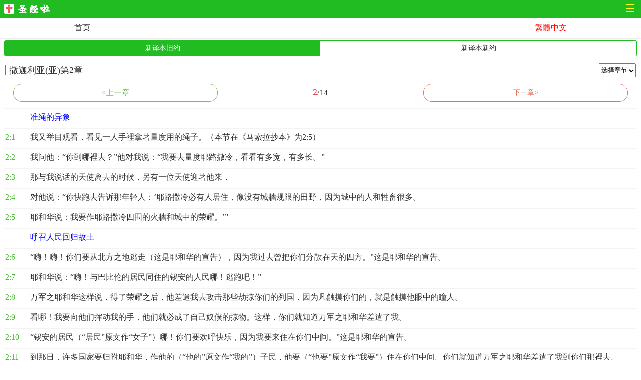

--- FILE ---
content_type: text/html
request_url: https://m.shengjing.la/ncv/038_2.html
body_size: 2527
content:
<!doctype html>
<html>
<head>
<meta charset="utf-8">
<meta name="apple-touch-fullscreen" content="YES" />
<meta name="viewport" content="width=device-width, initial-scale=1.0, minimum-scale=1.0, maximum-scale=1.0, user-scalable=no"/>
<meta name="apple-mobile-web-app-capable" content="yes"/>
<meta name="format-detection" content="telephone=no"/>
<title>旧约·撒迦利亚第2章-新译本-简体新译本-繁体新译本-m.shengjing.la-shengjing.la-www.shengjing.la-圣经啦网</title>
<meta name="keywords" content="撒迦利亚书,Zechariah,旧约,新译本,简体新译本,繁体新译本,圣经在线阅读,基督教圣经在线阅读,天主教圣经在线阅读,基督新教圣经在线阅读,m.shengjing.la,shengjing.la,www.shengjing.la,圣经啦网"/>
<meta name="description" content="撒迦利亚书,Zechariah,旧约,新译本,简体新译本,繁体新译本,圣经在线阅读,基督教圣经在线阅读,天主教圣经在线阅读,基督新教圣经在线阅读,m.shengjing.la,shengjing.la,www.shengjing.la,圣经啦网"/>
<link rel="canonical" href="" >
<link type="text/css" rel="stylesheet" href="/img/base.css" />
<script type="text/javascript" src="/img/jcha.js"></script>
<script type="text/javascript">if (window!=top){top.location.href =window.location.href;}</script>  
<script type="text/javascript" src="/img/base.js"></script>
<script>
var _hmt = _hmt || [];
(function() {
  var hm = document.createElement("script");
  hm.src = "https://hm.baidu.com/hm.js?8186fe394def2f90178d84be52a44022";
  var s = document.getElementsByTagName("script")[0]; 
  s.parentNode.insertBefore(hm, s);
})();
</script>

</head>
<body>
<header id="header" class="clearfix"><a class="back backfuyin" href="javascript:history.back(-1);">圣经啦网</a><div class="btn_nav_slide" id="btnNavSlide"><i class="draw"></i></div>
<div id="commonNav" class="common_nav">
  <div class="lanCateAll">
    <dl>
      <dt>中文圣经</dt>
      <dd> <span><a href="/">首页</a></span> 
      	   <span><a href="/sbf/index.html" title="思高本">思高本（73卷）</a></span> 
           <span><a href="/unv/index.html" title="和合本(神)">和合本(神)</a></span>
           <span><a href="/unv2/index.html" title="和合本(上帝)">和合本(上帝)</a></span> 
           <span><a href="/ncv/index.html"  title="新译本">新译本</a></span> 
           <span><a href="/rcuv/index.html" title="和合本2010(神)">和合本2010(神)</a></span>
		   <span><a href="/rcuv2/index.html" title="和合本2010(上帝)">和合本2010(上帝)</a></span>
           <span><a href="/cunp/index.html"  title="新标点和合本(神)">新标点和合本(神)</a></span>
           <span><a href="/cunp2/index.html"  title="新标点和合本(上帝)">新标点和合本(上帝)</a></span>
		   <span><a href="/lcc/index.html" title="吕振中译本">吕振中译本</a></span>
           <span><a href="/tcv2019/index.html" title="现代中文译本2019">现代中文译本2019</a></span>	   
      </dd>
    </dl>
    
    <dl>
      <dt>外文圣经</dt>
      <dd> 暂无</dd>
    </dl>
        
  </div>
</div>
</header>
<nav id="nav">
  <ul class="clearfix">
	    <li><a href="/">首页</a></li>
	    <li></li>
		  <li></li>
		  <li><script type="text/javascript" src="/img/ft.js"></script></li>
  </ul>
</nav>



<div class="container">

<div class="tabNav">
      <ul>
        <li class="tabNav_01 current"><a href="/ncv/index.html">新译本旧约</a></li>
        <li class="tabNav_02"><a href="/ncv/index1.html">新译本新约</a></li>
      </ul>
</div>

<div class="mBox jingInfo">
<div class="hd clearfix"><span class="hd_r"><a class="more" href="javascript:;"><select name="dgLink2" id="dgLink2" style="padding:3px 0 8px;" onchange="MM_jumpMenu('parent',this,0)">
 <option value="#">选择章节</option>
 <option value="038_1.html">第1章</option> <option value="038_2.html">第2章</option><option value="038_3.html">第3章</option><option value="038_4.html">第4章</option><option value="038_5.html">第5章</option><option value="038_6.html">第6章</option><option value="038_7.html">第7章</option><option value="038_8.html">第8章</option><option value="038_9.html">第9章</option><option value="038_10.html">第10章</option><option value="038_11.html">第11章</option><option value="038_12.html">第12章</option><option value="038_13.html">第13章</option><option value="038_14.html">第14章</option>
</select></a>

</span><h2>撒迦利亚(亚)第2章</h2></div>
<div class="bd">

<div class="playJing"></div>

<div class="pages" style="padding:3px 0 8px;"><a href="038_1.html" class="pageL"><span>&lt;上一章</span></a><span class="pageM"><em>2</em>/14</span><a href="038_3.html" class="pageR"><span>下一章&gt;</span></a></div>

<ul class="jingRead">


<li><span></span><p1>准绳的异象</p1></li>
<li><span>2:1</span><p>我又举目观看，看见一人手裡拿著量度用的绳子。（本节在《马索拉抄本》为2:5）</p></li>
<li><span>2:2</span><p>我问他：“你到哪裡去？”他对我说：“我要去量度耶路撒冷，看看有多宽，有多长。”</p></li>
<li><span>2:3</span><p>那与我说话的天使离去的时候，另有一位天使迎著他来，</p></li>
<li><span>2:4</span><p>对他说：“你快跑去告诉那年轻人：‘耶路撒冷必有人居住，像没有城牆规限的田野，因为城中的人和牲畜很多。</p></li>
<li><span>2:5</span><p>耶和华说：我要作耶路撒冷四围的火牆和城中的荣耀。’”</p></li>
<li><span></span><p1>呼召人民回归故土</p1></li>
<li><span>2:6</span><p>“嗨！嗨！你们要从北方之地逃走（这是耶和华的宣告），因为我过去曾把你们分散在天的四方。”这是耶和华的宣告。</p></li>
<li><span>2:7</span><p>耶和华说：“嗨！与巴比伦的居民同住的锡安的人民哪！逃跑吧！”</p></li>
<li><span>2:8</span><p>万军之耶和华这样说，得了荣耀之后，他差遣我去攻击那些劫掠你们的列国，因为凡触摸你们的，就是触摸他眼中的瞳人。</p></li>
<li><span>2:9</span><p>看哪！我要向他们挥动我的手，他们就必成了自己奴僕的掠物。这样，你们就知道万军之耶和华差遣了我。</p></li>
<li><span>2:10</span><p>“锡安的居民（“居民”原文作“女子”）哪！你们要欢呼快乐，因为我要来住在你们中间。”这是耶和华的宣告。</p></li>
<li><span>2:11</span><p>到那日，许多国家要归附耶和华，作他的（“他的”原文作“我的”）子民，他要（“他要”原文作“我要”）住在你们中间。你们就知道万军之耶和华差遣了我到你们那裡去。</p></li>
<li><span>2:12</span><p>耶和华必再得著犹大作他在圣地的业分，他必再拣选耶路撒冷。</p></li>
<li><span>2:13</span><p>全人类都当在耶和华面前肃静，因为他从自己圣洁的居所被激动起来了。</p></li>


</ul>

<div class="playJing"></div>


<div class="pages" style="padding:3px 0 8px;"><a href="038_1.html" class="pageL"><span>&lt;上一章</span></a><span class="pageM"><em>2</em>/14</span><a href="038_3.html" class="pageR"><span>下一章&gt;</span></a></div>

</div>
</div>
    

</div>

    
    
<div style="background:#fff;"></div>

<fotter id="fotter">
<ul class="fotterLink clearfix">
<li></li>
<li></li>
<li></li>
<li></li>
</ul>
<p>Copyright @2021 - 2022 m.shengjing.la<br>圣经啦网版权所有</p>
</fotter>
<script type="text/javascript" src=""></script>
<script type="text/javascript" src=""></script>

</body>
</html>

--- FILE ---
content_type: text/css
request_url: https://m.shengjing.la/img/base.css
body_size: 9050
content:
html,body,div,span,h1,h2,h3,h4,h5,h6,p,a,em,img,sub,sup,dl,dt,dd,ol,ul,li,form,input,button,label,textarea,table,tbody,tfoot,thead,tr,th,td,nav,fotter,header{margin:0;padding:0;border:0;}
html{overflow:scroll;overflow-x:hidden;}
body{color:#333;font:normal 400 14px/1.5 "hiragino sans gb",sans-serif,arial;vertical-align:baseline;font-family: 微软雅黑;}
a{text-decoration:none;color:#333;outline: none;}
h1,h2,h3,h4,h5,h6,strong{font-weight:800;font-size:100%;font-size:14px;}
label,input,select,textarea{vertical-align:middle; font-family:Microsoft YaHei,Arial;}
button{border:none;cursor:pointer;background-color:transparent;}
img{background:none;border:none;}
em{font-style:normal;}
ol,ul,li{list-style:none;}
*{outline:none}
.clearfix:after{ content:""; display:block;visibility:hidden; height:0; clear:both;}
.clearfix {zoom:1;}
/*alertMo*/
.alertMo{position:fixed; top:40%; left:50%; margin-left:-25%;background-color:rgba(0,0,0,0.7); color:#fff; font-size:14px;width:50%; line-height:22px; display:block; padding:5px 10px; border-radius:3px; text-align:center; z-index:999999;}
.alertMo{animation:alertShow 2s;-webkit-animation:alertShow 2s;-moz-animation:alertShow 2s;animation-fill-mode:both;-webkit-animation-fill-mode:both;-moz-animation-fill-mode:both;}
@keyframes alertShow{70%  {top:40%;opacity:1;}100%  {top:40%;opacity:0;visibility:hidden;}}
@-webkit-keyframes alertShow{70%  {top:40%;opacity:1;}100%  {top:40%;opacity:0;visibility:hidden;}}
@-moz-keyframes alertShow{70%  {top:40%;opacity:1;}100%  {top:40%;opacity:0;visibility:hidden;}}
#backTop{ width:30px; height:30px; position:fixed; right:30px; bottom:110px;display:none;border-radius:3px;background:rgba(0,0,0,0.2) url(/img/top.png) center center no-repeat;background-size:16px 16px; border-radius:15px;}
.page{ width:100%;}
#header{background:#20bc22; color:#fff;height:36px;position:relative;}
#header .logo{position:absolute;left:8px;top:8px; width:103px;height:20px;display:block;text-indent:9999em;background:url(/img/logo.png) left center no-repeat;background-size:auto 100%;overflow:hidden;font-size:18px; color:#fff; font-weight:300;}
/*#header .back{position:absolute;left:0;top:0;height:46px; line-height:46px;display:block; overflow:hidden;width:40%;background:url(/img/topBack.png) 13px center no-repeat;background-size:26px 26px;font-size:18px; color:#fff; font-weight:300; padding:0 0 0 46px; vertical-align:middle;}*/
#header .back{position:absolute;left:8px;top:8px; width:103px;height:20px;display:block;text-indent:9999em;background:url(/img/logoBack.png) left center no-repeat;background-size:auto 100%;overflow:hidden;font-size:18px; color:#fff; font-weight:300;}
#header .backdj{background:url(/img/logo_dj.png) left center no-repeat;background-size:auto 100%;}
#header .backerge{background:url(/img/logo_erge.png) left center no-repeat;background-size:auto 100%;}
#header .backfuyin{background:url(/img//logo_fuyin.png) left center no-repeat;background-size:auto 100%;}
#header .backlingsheng{background:url(/img/logo_lingsheng.png) left center no-repeat;background-size:auto 100%;}
#header .searchBtn{position:absolute;right:47px;top:7px; width:20px;height:20px;line-height:20px;display:block;text-indent:999em;background:url(/img/searchBtn1.png) left center no-repeat;background-size:100% 100%;overflow:hidden;}
#header .downApp{position:absolute;right:85px;top:10px; width:74px;height:22px; line-height:22px;border-radius:12px; border:1px solid #fffc1f; color:#fffc1f; font-size:14px; text-align:center;display:block;overflow:hidden;}
.btn_nav_slide {position:absolute;right:13px;top:9px;width:16px;height:20px;}
.draw,.draw:before,.draw:after{width:16px;height:2px;background:#fffc1f;position:absolute;left:0;-webkit-transition:all .5s;-webkit-transform-style: preserve-3d;-webkit-backface-visibility: hidden;}
.draw{top:7px;right:0;}
.draw:before{content:"";top:-7px;}
.draw:after{content:"";top:7px;}
.G_close .draw{background:transparent;}
.G_close .draw:before{top:0;-webkit-transform:rotate(45deg);background:#ff4040;}
.G_close .draw:after{top:0;-webkit-transform:rotate(-45deg);background:#ff4040;}
.common_nav{width:0;height:0;position:fixed;right:0;top:52px;z-index:9999;opacity:0;-webkit-transition:all .3s;-webkit-transform-style: preserve-3d;-webkit-backface-visibility: hidden;}
.G_open{width:100%;height:100%;top:46px;opacity:1;background:#fff;-webkit-transform:scale3d(1,1,1);}
.lanCateAll{}
.lanCateAll dt{ text-align:center; color:#999; font-size:12px; padding:8px 0 0;}
.lanCateAll dd{ overflow:hidden; padding:0 5px;}
.lanCateAll dd span{ float:left; width:33.3333%; overflow:hidden; margin:8px 0 0;}
.lanCateAll dd span a{ margin:0 4px; line-height:26px; text-align:center; display:block; height:26px; background:#fff; border:1px solid #f3f3f3; border-radius:13px;font-size:13px; color:#222; font-weight:300;}
#nav {height:40px; margin-bottom:5px;}
#nav ul{ background-color:rgba(255,255,255,0.9);box-shadow: 0 2px 2px rgba(0,0,0,0.1); height:40px; line-height:40px;display:-webkit-box;display:-moz-box;display:box;width:100%;height:40px;-webkit-box-orient:horizontal;-moz-box-orient:horizontal;box-orient:horizontal;}
#nav ul li{-webkit-box-flex:1;-moz-box-flex:1;box-flex:1;text-align:center; overflow:hidden;}
#nav ul li a{ display:block; width:100%; height:40px; line-height:40px; font-weight:300; font-size:16px;overflow:hidden;}
#nav ul li.active a{ border-bottom:2px solid #20bc22;height:38px; line-height:40px;}

.container{ margin-top:0px;}
.focus{ width:100%; margin:0 auto 12px; position:relative; overflow:hidden;   }
.focus .hd{ width:100%; height:8px; position:absolute; z-index:1; bottom:10px; text-align:center;  }
.focus .hd ul{ display:inline-block; height:8px;font-size:0; vertical-align:top;}
.focus .hd ul li{ display:inline-block; width:8px; height:8px; border-radius:4px; background:rgba(255,255,255,0.7);margin:0 4px;vertical-align:top; overflow:hidden;}
.focus .hd ul .on{ background:#20bc22;}
.focus .bd{ position:relative; z-index:0;}
.focus .bd li a{ display:block; width:100%;}
.focus .bd li img{ width:100%; display:block; max-height:500px; min-height:100px;}

.mBox{ background:#fff;box-shadow:2px 0 2px rgba(0,0,0,0.1); margin:0 auto 12px;}
.mBox .hd{ height:28px; line-height:28px; padding:4px 10px 0; overflow:hidden;}
.mBox .hd h2{ font-size:18px; font-weight:300; line-height:28px; height:28px;display:inline-block; width:70%;background:url(/img/titLine.png) left center no-repeat; text-indent:8px;}
.mBox .hd .hd_r{ float:right; width:30%; text-align:right;}
.mBox .hd .hd_r .more{ font-size: 12px;}

.gedan3{ padding:0 5px 10px;}
.gedan3 li{ float:left;width:29.3333%;margin:8px 2% 0;}
.gedan3 li .t-i{ display:block;}
.gedan3 li .t-i img{ display:block; width:100%;}
.gedan3 li .t-t{width:100%;line-height:20px; height:20px; overflow:hidden; display:block; margin-top:5px; text-align:center;}

.homeTabBox{}
.homeTabBox .hd{padding:0 10px;border-bottom:1px solid #f3f3f3;height:36px; line-height:36px;}
.homeTabBox .hd ul li{float:left; width:33.333%; color:#666; text-align:center;background:url(/img/line1.png) right center no-repeat;height:38px; line-height:38px;}
.homeTabBox .hd ul li a{ display:block; width:96%; margin:0 auto; font-size:16px; height:36px; line-height:36px; }
.homeTabBox .hd ul li:last-child{ background:none;}
.homeTabBox .hd ul .on a{color:#20bc22; display:block; border-bottom:2px solid #20bc22; color:#20bc22; height:34px; line-height:34px;}

.musicList{}
.musicList li{height:65px;border-bottom:1px solid #f3f3f3;overflow:hidden; position:relative; padding:8px 0px 8px 10px;}
.musicList li .t-i{width:65px; height:65px; float:left; background:#eee;}
.musicList li .t-i img{ width:100%; height:100%; display:block;border-radius:3px;box-shadow:-2px 2px 2px rgba(255,255,255,0.1);}
.musicList li .t-t{ padding-left:75px; height:65px; margin-right:65px;}
.musicList li .t-t-a{ height:40px; line-height:40px; overflow:hidden;}
.musicList li .t-t-a span{padding:0;color:#999;}
.musicList li .t-song{ font-size:18px; font-weight:400; color:#000;}
.musicList li .t-singer{ font-size:14px; color:#666;}
.musicList li .t-t-b{font-size:14px;height:18px; line-height:18px; overflow:hidden; color:#999;}
.musicList li .t-t-b span{ padding-right:3px;}
.musicList li .t-t-b span:first-child{ color:#20bc22;}
.musicList li .t-z{ position:absolute; display:block; right:12px; top:25px;}
.musicList li .t-z .t-play{ width:30px; height:30px; display:block;background:url(/img/playBtn.png) 0 0 no-repeat;background-size:30px 30px; text-indent:-999em;}
.musicList li:last-child{border-bottom:none;}
.viewAll{ line-height:40px; height:40px; text-align:center; font-size:14px;border-top:1px solid #f3f3f3;}
.viewAll a{ color:#666; display:block;}
.musicList li.xinxiliu{ height:auto; border:0 none;position:inherit;padding: 0 0px 0 0px;}

/*.musicList{}
.musicList li{height:74px;overflow:hidden; position:relative; padding:6px 0px 6px 10px; border-bottom:1px solid #f3f3f3;}
.musicList li .t-i{width:98px; height:74px; float:left; background:#eee; margin-right:10px; overflow:hidden;}
.musicList li .t-i img{ width:100%; height:100%; display:block;border-radius:0;box-shadow:-2px 2px 2px rgba(255,255,255,0.1);}
.musicList li .t-t{ height:80px; margin-right:10px;}
.musicList li .t-t-a{ height:34px; line-height:34px; overflow:hidden; margin-bottom:8px;}
.musicList li .t-t-a span{padding:0 0px;color:#000;font-weight: normal;}
.musicList li .t-song{ font-size:18px;font-family: 微软雅黑;color: #000000; font-weight:400;font-weight: normal;}
.musicList li .t-singer{ font-size:18px; color:#000;font-weight: normal;}
.musicList li .t-t-b{font-size:15px;height:20px; line-height:20px; overflow:hidden; color:#999;}
.musicList li .t-t-b span{ padding-right:5px;}
.musicList li .t-t-b span:first-child{ color:#999;}
.musicList li .t-z{ position:absolute; display:none; right:12px; top:15px;}
.musicList li .t-z .t-play{ width:30px; height:30px; display:block;background:url(/img/playBtn.png) 0 0 no-repeat;background-size:30px 30px; text-indent:-999em;}
.musicList li:last-child{border-bottom:none;}
.viewAll{ line-height:40px; height:40px; text-align:center; font-size:15px; font-weight:300;border-top:1px solid #f3f3f3;}
.viewAll a{ color:#666; display:block;}
.musicList li.xinxiliu{ height:auto; border:0 none;position:inherit;padding: 3px 0px 0px 0px;border-bottom:1px solid #f3f3f3;}*/

.cate3 { padding:0 5px 10px;}
.cate3 li{ float:left;width:29.3333%;margin:8px 2% 0;}
.cate3 li a{ display:block; width:100%; height:30px; line-height:30px; border:1px solid #ddd; text-align:center; overflow:hidden;}

.homeSinger { padding:0 5px 10px;}
.homeSinger li{ float:left;width:21%;margin:8px 2% 0;}
.homeSinger li .t-i{ width:100%;}
.homeSinger li .t-i img{ display:block; width:100%;}
.homeSinger li .t-t{width:100%;line-height:20px; height:20px; overflow:hidden; display:block; margin-top:5px; text-align:center;}

#fotter{ background:#fff; display:block; padding:10px 0 65px;box-shadow:2px 0 2px rgba(0,0,0,0.1);}
#fotter .fotterLink li{float:left; width:25%; color:#666; text-align:center;background:url(/img/line1.png) right center no-repeat;height:24px; line-height:24px;}
#fotter .fotterLink li a{font-size:16px; display:block;}
#fotter .fotterLink li:last-child{ background:none;}
#fotter p{ text-align:center; font-size:14px; padding:5px 0; line-height:20px; color:#999;}

.gedan2{ padding:0 5px 10px;}
.gedan2 li{ float:left;width:46%;margin:8px 2% 0;}
.gedan2 li .t-i{ display:block;}
.gedan2 li .t-i img{ display:block; width:100%;}
.gedan2 li .t-t{width:100%;line-height:20px; height:20px; overflow:hidden; display:block; margin-top:5px; text-align:center;}
.gedanCate{ border-top:1px solid #ddd;border-bottom:1px solid #ddd; padding:0 0 10px; margin:8px 0 5px; background:#f5f5f5;}
.gedanCate dt{ text-align:left; color:#999; font-size:14px; padding:8px 12px 0;}
.gedanCate dd{ overflow:hidden; padding:0 5px;}
.gedanCate dd span{ float:left; width:20%; overflow:hidden; margin:5px 0 0;}
.gedanCate dd span a{ margin:0 4px; line-height:22px; text-align:center; display:block; height:22px; background:#fff; border:1px solid #ddd; border-radius:11px;font-size:12px; color:#666;}

.tastelist_wrap{}
.tastelist{ width:100%;background:#fff;box-shadow:2px 0 2px rgba(0,0,0,0.1);margin:0 0 10px;}
.tastelist li{ width:25%; float: left; text-align:center;border-bottom:1px solid #f3f3f3; margin-top:-1px;background:url(/img/line1.png) left 0 repeat-y;height:39px;line-height:39px; overflow:hidden;}
.tastelist li:first-child{height:78px;margin-top:0px; height:77px;}
.tastelist li img{height:100%; display:block; margin:0 auto;}
.tastelist li.tasteNone{ display:none;}
.tastelist li a{display:inline-block;width:100%; color:#444;}
.tastelist li.less{ display:none;}
.tastelist li.more a{color:#28a913;}
.tastelist li.less a{color:#ff5e5e;}
.tastelist li.more a:after{content:".";display: inline-block;width:9px;height:5px;overflow:hidden;background:url(/img/more_arrow.png) center center no-repeat;
 background-size:contain; margin-left:2px;position:relative;top:-2px;}
.tastelist li.less a:after{content:".";display: inline-block;width:9px;height:5px;overflow:hidden;background:url(/img/less_arrow.png) center center no-repeat;
 background-size:contain; margin-left:2px;position:relative;top:-2px;}
 
.singerLei{ overflow:hidden;padding:0 5px 10px;}
.singerLei li{ float:left; width:25.3333%;margin:12px 4% 0;}
.singerLei li a{ width:100%; display:block;text-align:center; position:relative;}
.singerLei li a img{ width:100%;display:block;border-radius:100%;}
.singerLei li a span{width:100%; line-height:20px; height:20px; overflow:hidden; margin:5px 0 0;}

.banglist .bangItem{background:#fff; border-bottom:1px solid #f1f1f1;overflow:hidden;}
.banglist .bangItem a{ width:100%;padding:5px 10px; display:block; overflow:hidden;}
.banglist .bangItem .t-i{width:85px; float:left;}
.banglist .bangItem .t-i img{width:85px; height:85px;display:block;}
.banglist .bangItem .t-t{ padding-left:95px; height:85px;}
.banglist .bangItem .t-t p{height:28px;line-height:28px;width:100%;overflow:hidden;text-overflow:ellipsis; white-space:nowrap; color:#999;}
.banglist .bangItem .t-t p:before{content:"2";font-size:17px;font-weight:800;display:inline-block;width:15px;text-align: center;font-family: 'CenturyGothic'; color:#ff8762;}
.banglist .bangItem .t-t p:first-child:before{content:"1"; color:#fd3f4b;}
.banglist .bangItem .t-t p:last-child:before{content:"3"; color:#c1a852;}
.banglist .bangItem .t-t p span{color:#333;padding-left:5px;}

.infoTopWrap{margin-bottom:10px;width:100%;height:90px;overflow:hidden; position:relative;}
/*.infoTopWrap .infoTopBg{position:absolute; top:0; left:0;width:100%;height:90px;-webkit-filter:blur(10px);filter:blur(10px);background-repeat:no-repeat;background-size:100%;}
.infoTopWrap .infoTopMask{position:absolute;height:100px;width:100%;opacity:.5;background-color:#000;}*/
.infoTopWrap .infoTopBg{position:absolute; top:0; left:0;width:100%;height:90px;}
.infoTopWrap .infoTopMask{position:absolute;height:100px;width:100%;background-color:#f5f5f5;}
.infoTopWrap .infoTopCon{position:absolute;top:10px;color:#333;font-size:14px;height:70px;overflow:hidden; width:100%;}
.infoTopWrap .infoTopCon .t-i{ float:left; width:70px; margin-left:15px;}
.infoTopWrap .infoTopCon .t-i img{ width:70px; height:70px; display:block;}
.infoTopWrap .infoTopCon .t-t{ padding:0 15px 0 95px;}
.infoTopWrap .infoTopCon .t-t h1{ font-size:28px; line-height:40px; height:40px; margin-top:4px; font-weight:300; overflow:hidden;}
.infoTopWrap .infoTopCon .t-t p{ font-size:14px; line-height:20px; height:20px;opacity:0.6;}

.bangCate{ width:100%;background:#fff;box-shadow:2px 0 2px rgba(0,0,0,0.1);margin:0 0 10px;}
.bangCate li{ width:33.333333%; float: left; text-align:center;border-bottom:1px solid #f3f3f3; margin-top:-1px;background:url(/img/line1.png) right 0 repeat-y;height:39px;line-height:39px; overflow:hidden;}
.bangCate li.bangCateNone{ display:none;}
.bangCate li a{display:inline-block;width:100%; color:#444;}
.bangCate li.less{ display:none;}
.bangCate li.more a{color:#28a913;}
.bangCate li.less a{color:#ff5e5e;}
.bangCate li.more a:after{content:".";display:inline-block;width:9px;height:5px;overflow:hidden;background:url(/img/more_arrow.png) center center no-repeat;
 background-size:contain; margin-left:2px;position:relative;top:-2px;}
.bangCate li.less a:after{content:".";display:inline-block;width:9px;height:5px;overflow:hidden;background:url(/img/less_arrow.png) center center no-repeat;
 background-size:contain; margin-left:2px;position:relative;top:-2px;}

.singerCate{box-shadow:0 0 0 rgba(0,0,0,0.0); border-top:1px solid #f3f3f3; margin:10px 0 8px;}
.singerCate li{ width:20%;}
.singerList{}
.singerList li{border-bottom:1px solid #f3f3f3;position:relative;}
.singerList li a{ overflow:hidden; display:block;height:50px; padding:8px 0;}
.singerList li .t-i{width:50px; height:50px; float:left; border-radius:5px; margin-left:12px; background:#eee;border-radius:25px;}
.singerList li .t-i img{ width:100%; height:100%; border-radius:25px; display:block;box-shadow:-2px 2px 2px rgba(255,255,255,0.1);}
.singerList li .t-t{ padding-left:72px; height:60px; margin-right:50px;}
.singerList li .t-t .t-singer{line-height:30px; height:30px; font-size:18px;overflow:hidden; font-weight:300; color:#000;}
.singerList li .t-t .t-songNum{line-height:18px; height:18px; font-size:14px;overflow:hidden; font-weight:300; color:#999;}
.singerList li .t-z{ position:absolute; display:block; right:12px; top:22px;width:20px; height:20px; display:block;background:url(/img/listOpen.png) center center no-repeat;background-size:20px 20px; text-indent:-999em; opacity:0.2;}
.singerList li:last-child{border-bottom:none;}
.singerTop{ margin-bottom:0;}
.singerTop .infoTopCon .t-i img{ width:70px; height:70px; display:block; border-radius:35px;}

.menu{ margin-bottom:12px;height:40px;line-height:40px;background-color:rgba(255,255,255,0.9);box-shadow: 0 2px 2px rgba(0,0,0,0.1);display:-webkit-box;display:-moz-box;display:box;width:100%;height:40px;-webkit-box-orient:horizontal;-moz-box-orient:horizontal;box-orient:horizontal;}
.menu li{-webkit-box-flex:1;-moz-box-flex:1;box-flex:1; text-align:center;overflow:hidden;}
.menu li a{ display:block; width:100%; height:40px; line-height:40px; font-weight:300;font-size:16px;overflow:hidden;}
.menu li.active a{ border-bottom:2px solid #20bc22;height:38px; line-height:40px;}

.album3{ padding:0 5px 10px;}
.album3 li{ float:left;width:29.3333%;margin:8px 2% 0;}
.album3 li a{ display:block;}
.album3 li .t-i{ display:block;}
.album3 li .t-i img{ display:block; width:100%;}
.album3 li .t-t{width:100%;line-height:20px; height:20px; overflow:hidden; display:block; margin-top:5px; text-align:center;}
.album3 li .t-info{ font-size:12px; color:#999; text-align:center; overflow:hidden; line-height:18px; height:18px;}

.albumTop{}
.albumTop .infoTopCon .t-t h1{ font-size:20px; line-height:28px; height:28px; margin-top:0; font-weight:300; overflow:hidden;}
.albumTop .infoTopCon .t-t p{ font-size:12px; line-height:18px; height:18px;opacity:0.6;}

.mvList{ padding:0 5px 10px;}
.mvList li{ float:left;width:46%;margin:8px 2% 0;}
.mvList li a{ display:block;}
.mvList li .t-i{ display:block;}
.mvList li .t-i img{ display:block; width:100%; max-height:120px;}
.mvList li .t-t{width:100%;line-height:20px; height:20px; overflow:hidden; display:block; margin-top:5px;}
.mvList li .t-info{ font-size:12px; color:#999;overflow:hidden;line-height:18px; height:18px;}
.mvTitle{padding:0 10px; overflow:hidden;}
.mvTitle h1{font-size:22px; line-height:28px; height:28px; overflow:hidden;font-weight:300; text-align:center;}
.mvInfo{ width:100%; height:220px; max-height:260px; margin:10px auto;}

.photoList{ padding:0 5px 10px;}
.photoList li{ float:left;width:46%;margin:8px 2% 0;}
.photoList li a{ display:block;}
.photoList li .t-i{ display:block;}
.photoList li .t-i img{ display:block; width:100%; max-height:120px;}
.photoList li .t-t{width:100%;line-height:20px; height:20px; overflow:hidden; display:block; margin-top:5px;}
.photoList li .t-info{ font-size:12px; color:#999;overflow:hidden;line-height:18px; height:18px;}
.photoTitle{padding:0 10px; overflow:hidden;}
.photoTitle h1{font-size:22px; line-height:28px; height:28px; overflow:hidden;font-weight:300; text-align:center;}
.photoInfo{margin:10px;}
.photoInfo img{ display:block; width:100%;}
.pages{ overflow:hidden; padding:10px 0 20px; margin:0 2%;}
.pages span{ padding:5px 0; text-align:center; line-height:24px; height:24px;}
.pages .pageL{ float:left; width:33.3333%; font-size:16px;}
.pages .pageL span{border:1px solid #78bf59; color:#78bf59;border-radius:17px; display:block;}
.pages .pageM{ float:left; width:33.3333%; font-size:16px; }
.pages .pageM em{ font-size:18px; color:#f0484c;}
.pages .pageR{ float:left; width:33.3333%;font-size:14px;}
.pages .pageR span{border:1px solid #e67359; color:#e67359;border-radius:17px; display:block;}

.singerZiliao{ font-size:16px; padding:10px;}
.singerZiliao .singerLinian li{  width:100%;color:#333; margin-top:10px; height:20px; line-height:20px; overflow:hidden;}
.singerZiliao .singerLinian li span{ margin-right:5px; color:#999;}
.grzltitle{ border-left:2px solid #20bc22; padding-left:8px; margin-top:25px; margin-left:15px;}
.grzltitle span{ font-size:23px; line-height:29px; font-weight:700; color:#252525;}
.singerZiliao h2{ font-size:20px; line-height:1; font-weight:700; border-left:7px solid #20bc22; margin-top:30px; margin-left:-10px; margin-bottom:15px; padding-left:8px;}
.singerZiliao .grzl-tdel{ font-size:16px; padding:0 5px; font-weight:500;}
.singerZiliao .birth{ font-size:13px; color:#888; margin-top:10px; padding:0 5px;}
.singerZiliao p{ margin-top:15px; font-size:16px; color:#333; line-height:1.5;}
.singerZiliao table{ border-top:1px solid #d5d5d5; border-bottom:1px solid #d5d5d5; border-collapse:collapse;border-spacing:0; width:100%; margin:10px auto; min-width:100%;}
.singerZiliao th{ font-size:13px; line-height:1.5; padding:5px; color:#666; border-bottom:1px solid #d5d5d5;border-right:1px solid #ededed; background:#fafafa; text-align:left;}
.singerZiliao td{ font-size:13px; line-height:1.5; padding:5px; color:#666; border-top:1px solid #ededed; border-right:1px solid #ededed;}
.singerZiliao li{ padding:5px 0;}

/*.playerWrap{width:100%;height:120px;overflow:hidden; position:relative; }
.playerWrap .playerBg{position:absolute; top:0; left:0;width:100%;height:120px;-webkit-filter:blur(10px);filter:blur(10px);background-repeat:no-repeat;background-size:100%;}
.playerWrap .playerMask{position:absolute;top:0; left:0;height:120px;width:100%;opacity:.5;background-color:#000;}
.playerWrap .playerBox{position:relative;margin:15px 15px 0;color:#fff;font-size:14px;height:105px;}
.playerWrap .playerBox .t-i{ float:left; width:75px;}
.playerWrap .playerBox .t-i img{ width:75px; height:75px; display:block;}
.playerWrap .playerBox .t-t{ padding:0 60px 0 88px;}
.playerWrap .playerBox .t-t h1{ font-size:22px; line-height:30px; height:30px;font-weight:300; overflow:hidden;}
.playerWrap .playerBox .t-t .playerSinger{ line-height:18px; height:18px; overflow:hidden;margin-top:2px;}
.playerWrap .playerBox .t-t .playerSinger a{font-size:16px; color:#fff;opacity:0.8;}
.playerWrap .playerBox .t-t .playerHot{ line-height:18px; height:18px;font-size:12px; color:#fff;opacity:0.6; overflow:hidden; margin-top:2px;}

.playerBtn{width:44px;height:44px;overflow:hidden; position:absolute; right:-2px; top:13px;}
.jp-play,.jp-pause{width:44px;height:44px; display:block; float:left;}
.jp-play{background:url(/img/play_btn.png) 0 0 no-repeat;background-size:40px 40px;}
.jp-pause{background:url(/img/pause_btn.png) 0 0 no-repeat;background-size:40px 40px;}
.jp-progress{height:3px; background:rgba(0,0,0,0.2); position:absolute; top:82px; width:100%; border-radius:2px;}
.jp-progress .jp-seek-bar{background:rgba(255,255,255,0.4);height:3px;border-radius:2px;}
.jp-progress .jp-play-bar{background:rgba(32,188,34,0.7);height:3px;border-radius:2px;}
.jp-progress .playingbtn{ width:7px; height:7px; border-radius:15px;background:rgba(32,188,34,1); border:2px solid rgba(255,255,255,0.5); float:right; margin-top:-4px; margin-right:-4px;box-shadow:5px 0 5px rgba(0,0,0,0.1); line-height:7px; font-size:0;}
.playTime{position:absolute; top:90px; width:100%; color:rgba(255,255,255,0.5);}
.playTime .jp-current-time{ position:absolute; font-size:10px; top:-3px; left:2px; font-weight:300;}
.playTime .jp-duration{position:absolute; font-size:10px; top:-3px; right:2px;font-weight:300;}*/

/*.playerWrap{width:100%;overflow:hidden; position:relative;background-color: #efefef;  padding: 5px 5px 5px 0px; }
.playerWrap .playerBg{position:absolute; top:0; left:0;width:100%;height:120px;background-size:100%; display:none;}
.playerWrap .playerMask{position:absolute;top:0; left:0;height:120px;width:100%;opacity:.5;background-color:#000; display:none;}
.playerWrap .playerBox{position:relative;margin:0px 10px 0;color:#333;font-size:14px;height:105px;}
.playerWrap .playerBox .t-i{ float:left; width:75px;}
.playerWrap .playerBox .t-i img{ width:75px; height:75px; display:block;}
.playerWrap .playerBox .t-t{ padding:0 60px 0 88px;}
.playerWrap .playerBox .t-t h1{ font-size:22px; line-height:30px; height:30px;font-weight:800; overflow:hidden;}
.playerWrap .playerBox .t-t .playerSinger{ line-height:18px; height:18px; overflow:hidden;margin-top:2px;}
.playerWrap .playerBox .t-t .playerSinger a{font-size:12px; color:#666;opacity:0.8;}
.playerWrap .playerBox .t-t .playerHot{ line-height:18px; height:18px;font-size:12px; color:#666; overflow:hidden; margin-top:10px;}

.playerBtn{width:40px;height:40px;overflow:hidden; position:absolute; right:10px; top:25px;}
.jp-play,.jp-pause{width:40px;height:40px; display:block; float:left;opacity:0.5;}
.jp-play{background:url(/img/play_btn2.png) 0 0 no-repeat;background-size:40px 40px;}
.jp-pause{background:url(/img/pause_btn2.png) 0 0 no-repeat;background-size:40px 40px;}
.jp-progress{height:3px; background:rgba(0,0,0,0.2); position:absolute; top:90px; width:100%; border-radius:2px;}
.jp-progress .jp-seek-bar{background:rgba(255,255,255,0.1);height:3px;border-radius:2px;}
.jp-progress .jp-play-bar{background:rgba(32,188,34,0.7);height:3px;border-radius:2px;}
.jp-progress .playingbtn{ width:7px; height:7px; border-radius:15px;background:rgba(32,188,34,1); border:2px solid rgba(255,255,255,0.5); float:right; margin-top:-4px; margin-right:-4px;box-shadow:5px 0 5px rgba(0,0,0,0.1); line-height:7px; font-size:0;}
.playTime{position:absolute; top:88px; width:100%; color:rgba(0,0,0,5);}
.playTime .jp-current-time{ position:absolute; font-size:10px; top:5px; left:10px; font-weight:300;}
.playTime .jp-duration{position:absolute; font-size:10px; top:5px; right:10px;font-weight:300;}*/

.playerWrap{width:100%;height:120px;overflow:hidden; position:relative; }
.playerWrap .playerBg{position:absolute; top:0; left:0;width:100%;height:120px;-webkit-filter:blur(10px);filter:blur(10px);background-repeat:no-repeat;background-size:100%;}
.playerWrap .playerMask{position:absolute;top:0; left:0;height:120px;width:100%;opacity:.5;background-color:#000;}
.playerWrap .playerBox{position:relative;margin:15px 15px 0;color:#fff;font-size:14px;height:105px;}
.playerWrap .playerBox .t-i{ float:left; width:75px;}
.playerWrap .playerBox .t-i img{ width:75px; height:75px; display:block;}
.playerWrap .playerBox .t-t{ padding:0 60px 0 88px;}
.playerWrap .playerBox .t-t h1{ font-size:22px; line-height:30px; height:30px;font-weight:300; overflow:hidden;}
.playerWrap .playerBox .t-t .playerSinger{ line-height:18px; height:18px; overflow:hidden;margin-top:2px;}
.playerWrap .playerBox .t-t .playerSinger a{font-size:16px; color:#fff;opacity:0.8;}
.playerWrap .playerBox .t-t .playerHot{ line-height:18px; height:18px;font-size:12px; color:#fff;opacity:0.6; overflow:hidden; margin-top:2px;}

.playerBtn{width:44px;height:44px;overflow:hidden; position:absolute; right:-2px; top:13px;}
.jp-play,.jp-pause{width:44px;height:44px; display:block; float:left;}
.jp-play{background:url(/img/play_btn.png) 0 0 no-repeat;background-size:40px 40px;}
.jp-pause{background:url(/img/pause_btn.png) 0 0 no-repeat;background-size:40px 40px;}
.jp-progress{height:3px; background:rgba(0,0,0,0.2); position:absolute; top:82px; width:100%; border-radius:2px;}
.jp-progress .jp-seek-bar{background:rgba(255,255,255,0.4);height:3px;border-radius:2px;}
.jp-progress .jp-play-bar{background:rgba(32,188,34,0.7);height:3px;border-radius:2px;}
.jp-progress .playingbtn{ width:7px; height:7px; border-radius:15px;background:rgba(32,188,34,1); border:2px solid rgba(255,255,255,0.5); float:right; margin-top:-4px; margin-right:-4px;box-shadow:5px 0 5px rgba(0,0,0,0.1); line-height:7px; font-size:0;}
.playTime{position:absolute; top:90px; width:100%; color:rgba(255,255,255,0.5);}
.playTime .jp-current-time{ position:absolute; font-size:10px; top:-3px; left:2px; font-weight:300;}
.playTime .jp-duration{position:absolute; font-size:10px; top:-3px; right:2px;font-weight:300;}


.geci{margin-bottom:10px;}
.showLrc{ overflow:hidden;}
.showLrc .showLrcLink{ float:right; color:#337ab7; font-size:12px; line-height:26px; height:26px; padding-right:10px;}
.showLrcBtn,.hideLrc{ width:100px; height:28px; line-height:26px; background:#b5b5b5; border-radius:0 0 5px 5px; margin:0 auto; text-align:center; font-size:14px; color:#fff;}
.showLrc .showLrcBtn i,.hideLrc i{ width:14px; height:14px; display:inline-block;background:url(/img/showLrc.png) 0 0 no-repeat; background-size:14px 14px;vertical-align:middle; margin:-2px 0 0 3px;}
.hideLrc i{background:url(/img/hideLrc.png) 0 0 no-repeat;background-size:14px 14px;}
.lrcWrap{padding:10px 0;box-shadow:2px 0 2px rgba(0,0,0,0.1);display:none;background:#fff;}
.lrcBox{height:125px;overflow:hidden;text-align:center;font-size:16px;}
.lrcBox #lrc li{ line-height:25px; height:25px; overflow:hidden; text-align:center;font-size:15px;font-weight:300; margin:0 10px;}
.lrcBox #lrc li.hover{color:#ff9900; font-weight:600; font-size:18px;}
.lrcBox #lrc_nofound{ text-align:center; height:125px; width:100%; overflow-y:auto; overflow-x:hidden;}
.downWrap{ margin:0 10px 10px;}
.downWrap .downBtn{ line-height:40px; height:40px; display:block;background:#20bc22;  color:#fff; font-size:15px; font-weight:300; border-radius:3px; text-align:center;vertical-align:middle;}
.downWrap .downBtn span{height:40px; line-height:40px; padding-left:28px; background:url(/img/downBtn.png) left center no-repeat;background-size:20px 20px; display:inline-block;}

.downPage{ margin:10px 10px 10px;}
.downPage .downBtn{ line-height:40px; height:40px; display:block;background:#20bc22;  color:#fff; font-size:15px; font-weight:300; border-radius:3px; text-align:center;vertical-align:middle;}
.downPage .downBtn span{height:40px; line-height:40px; padding-left:28px; background:url(/img/downBtn.png) left center no-repeat;background-size:20px 20px; display:inline-block;}

.down360{ margin:0px 8px 5px;overflow:hidden; height:40px;}
.down360 a{ overflow:hidden; display:block; height:40px;}
.down360 .downBtn{ line-height:35px; height:35px; display:block;background:#20bc22;  color:#fff; font-size:15px; font-weight:300; border-radius:0px; text-align:center;vertical-align:middle;border-radius:3px;}
.down360 .downBtn span{height:35px; line-height:35px; padding-left:20px; background:url(/img/downBtn.png) left center no-repeat;background-size:15px 15px; display:inline-block;}

.shadowbox{ position:relative; width:100%; height:100%; z-index:999; font-weight:600; display:none;}
.shadowbox .shadowbg{ width:100%; height:100%; position:fixed; left:0; top:0; z-index:998; opacity:0.5; background:#000;filter:alpha(opacity=50);}
.shadowbox .shadowcon{ position:fixed;top:50px; left:3%;font-size:14px; z-index:999;background:#fff; width:94%;margin:0 0 0 0;height:240px;border-radius:5px;}
.shadowbox .popt{ margin:10px 20px 0; border-bottom:1px solid #eee; height:35px;}
.shadowbox .popt span{ float:left; font-size:18px; color:#333; font-weight:300;}
.shadowbox .popt .close{ float:right; width:20px; height:20px; line-height:20px; text-align:center; margin:3px 0 0; display:block; color:#999; font-size:20px; font-weight:300;}
.shadowbox .poplogin{ margin:10px 0 0;}
.shadowbox .poplogin ul{width: 100%; list-style: none; padding: 0;}
.shadowbox .poplogin ul li{color:#666; text-align:left;height: 60px;border-left:1px solid #bbb; margin-left:35px; margin-right:25px; padding-left:20px;}
.shadowbox .poplogin ul li:nth-child(3){border: none; height: 20px; margin-top: -1px;}
.shadowbox .poplogin ul li:before{content: "";display:inline-block; width:27px;height:27px;border-radius:100%;background:#bbb;color:#fff;text-align:center;line-height:27px;font-size:16px;font-weight:300; margin-right:10px; margin-left:-35px; position:absolute;}
.shadowbox .poplogin ul li:nth-child(1):before{content: "1";}
.shadowbox .poplogin ul li:nth-child(2):before{content: "2";}
.shadowbox .poplogin ul li:nth-child(3):before{content: "3";}
.shadowbox .poplogin .txt{ height:20px; line-height:20px; width:155px; padding:5px 8px; border:1px solid #ddd; border-radius:3px 0 0 3px; float:left; font-size:14px;}
.shadowbox .poplogin .btn{ height:32px; width:60px; line-height:32px; text-align:center; border-radius:0px 5px 5px 0; border:0 none; background:#20bc22; color:#fff; float:left;}

.jianList li{height:66px;border-bottom:1px solid #f3f3f3;overflow:hidden; position:relative; padding:8px 0px 8px 10px;}
.jianList li a{ display:block;}
.jianList li .t-i{width:90px; height:66px; float:left; background:#eee;display:block;border-radius:3px;box-shadow:-2px 2px 2px rgba(255,255,255,0.1);}
.jianList li .t-t{ padding-left:100px; height:66px; margin-right:12px;}
.jianList li .t-t h3{font-size:16px; font-weight:300; line-height:20px; height:40px; overflow:hidden;}
.jianList li .t-z{overflow:hidden; color:#999; margin-top:9px; overflow:hidden;}
.jianList li .t-z span{ float:left; line-height:16px; height:16px;font-size:12px; background:#ff3333; color:#fff; padding:0 3px;}
.jianList li .t-z span.t-jian1{background:#ff3333;}
.jianList li .t-z span.t-jian2{background:#1cb41c;}
.jianList li .t-z em{ float:right;line-height:16px; height:16px;font-size:12px; background:#eee; color:#999; border-radius:8px; padding:0 8px;}
.jianList li:last-child{border-bottom:none;}


#kuwoNotice{ text-align:right;}
#kuwoNotice a{ overflow:hidden; display:block;}
#kuwoNotice a .kuwoLogo{ display:block; height:35px;float:left; margin-top:-5px;}
#kuwoNotice a p{ font-size:12px; line-height:35px; height:35px; overflow:hidden; overflow:hidden; color:#666;float:right;}
.iosNotice{color:#000; text-align:center; font-size:14px; text-align:center; font-weight:300; overflow:hidden;line-height:20px; height:20px; margin:6px; text-align:right; padding:0 15px 0 5px;}
#feifa{ text-align:center;}
.downloadA{ position:fixed; bottom:0; left:0; width:100%;}
.downloadA a{ display:block; width:100%;}
.downloadA a img{ display:block; width:100%;}

.seacrh{ line-height:40px; height:40px; position:relative; border:1px solid #ccc; margin:0 10px 10px; background:#fff; padding:0 10px; border-radius:3px;box-shadow:1px 1px 2px #eee inset;}
.seacrh .soText{ height:28px; line-height:28px; width:65%; float:left; border:0 none;margin-top:6px; font-size:18px; font-weight:300;}
.seacrh .soBtn{ width:50px; height:40px; background:url(/img/searchBtn2.png) center center no-repeat;background-size:26px 26px; border:0 none; cursor:pointer; position:absolute; top:0; right:0; opacity:0.5;}
.seacrh .soClose{width:14px; height:14px; background:url(/img/close.png) 0 0 no-repeat;background-size:14px 14px; border:0 none; cursor:pointer; position:absolute; top:14px; right:60px; opacity:0.4;}

.jingNav { padding:0 5px 10px; overflow:hidden;}
.jingNav ul li{ float:left;width:21%;margin:8px 2% 0;}
.jingNav ul li img{ display:block; width:100%; border-radius:3px;}
.jingNav ul li a{ display:block; width:100%;text-align:center; overflow:hidden;}

.lingxiu { padding:0 5px 10px; overflow:hidden;}
.lingxiu ul li{ float:left;width:46%;margin:8px 2% 0;}
.lingxiu ul li img{ display:block; width:100%; border-radius:3px;}
.lingxiu ul li a{ display:block; width:100%;text-align:center; overflow:hidden;}
.lingxiuTop{ position:relative;}
.lingxiuTop img{ display:block; width:100%;}
.lingxiuTop h2{ position:absolute;  bottom:15px; text-align:center; font-weight:300; color:#fff; width:100%; opacity:0.5;}

.timeXuan{ height:40px; background:#fff;}
.timeBox{ width:220px; margin:0 auto;}
.timeBox dl{float:left;position:relative;width:100px; z-index:988; margin-left:10px;}
.timeBox dl dt{ line-height:40px; font-size:18px; cursor:pointer;}
.timeBox dl dd{ position:absolute; top:40px;width:100%; text-align:center; background:#fff; display:none; border:1px solid #ddd;overflow:hidden;box-shadow:2px 2px 2px rgba(0,0,0,0.1);}
.timeBox #year dt span{padding-right:25px;padding-left:7px;background:url(/img/fuyin/arrowDown.png) right 2px no-repeat; background-size:20px 20px;}
.timeBox #month dt span{padding-right:25px; padding-left:22px;background:url(/img/fuyin/arrowDown.png) right 2px no-repeat; background-size:20px 20px;}
.timeBox dl dd p{ line-height:30px; height:30px; font-size:16px; cursor:pointer;}
.timeBox #month dd p{ float:left; width:50%;}

.daogaociList{ padding-bottom:10px;}
.daogaociList li{border-top:1px solid #f3f3f3;position:relative; margin:5px 0 0;}
.daogaociList li:last-child{border-bottom:none;}
.daogaociList li h3{ display:block; width:100%; height:40px; line-height:40px; overflow:hidden; font-weight:300; color:000;}
.daogaociList li .t-t{height:40px;display:block; font-size:16px; padding-right:30px; padding-left:10px;}
.daogaociList li .t-z{position:absolute; width:20px; height:20px; right:10px; top:8px;display:block;-moz-transform:rotate(90deg); -webkit-transform:rotate(90deg);}
.daogaociList li .t-z img{ width:100%;height:100%; display:block;}
.daogaociList li p{ display:none; padding:0 10px 10px; font-size:14px;}
.daogaociList li.current{ background:#fff;}
.daogaociList li.current h3 .t-t{ color:#4ebc32;}
.daogaociList li.current h3 .t-z{-moz-transform:rotate(-90deg); -webkit-transform:rotate(-90deg);}

.tabNav{ margin:0 0 10px; padding:0 8px;}
.tabNav ul{ border:1px solid #20bc22; background:#fff; border-radius:3px; overflow:hidden; text-align:center;}
.tabNav ul li{ height:30px; line-height:30px;}
.tabNav .tabNav_01{ float:left; width:50%;}
.tabNav .tabNav_02{ float:right; width:50%;}
.tabNav a{ display:block; width:100%;}
.tabNav .current{ background-color:#20bc22;}
.tabNav .current a{ color:#fff;}

.tabNa15{ margin:0 0 10px; padding:0 8px;}
.tabNa15 ul{ border:1px solid #20bc22; background:#fff; border-radius:3px; overflow:hidden; text-align:center;}
.tabNa15 ul li{ height:30px; line-height:30px;}
.tabNa15 .tabNav_11{ float:left; width:25%;}
.tabNa15 .tabNav_12{ float:left; width:25%;}
.tabNa15 .tabNav_13{ float:left; width:25%;}
.tabNa15 .tabNav_14{ float:right; width:25%;}
.tabNa15 a{ display:block; width:100%;}
.tabNa15 .current{ background-color:#20bc22;}
.tabNa15 .current a{ color:#fff;}


.tabNav3{}
.tabNav3 .tabNav_01{ float:left; width:33.3333%; background-image:url(/img/fuyin/line.png); background-position:right 0; background-repeat:no-repeat;}
.tabNav3 .tabNav_02{ float:left; width:33.3333%;background-image:url(/img/fuyin/line.png);background-position:right 0; background-repeat:no-repeat;}
.tabNav3 .tabNav_03{ float:right; width:33.3333%;}

.tabNav4{}
.tabNav4 .tabNav_01{ float:left; width:25%; background-image:url(/img/fuyin/line.png); background-position:right 0; background-repeat:no-repeat;}
.tabNav4 .tabNav_02{ float:left; width:25%;background-image:url(/img/fuyin/line.png);background-position:right 0; background-repeat:no-repeat;}
.tabNav4 .tabNav_03{ float:left; width:25%;background-image:url(/img/fuyin/line.png);background-position:right 0; background-repeat:no-repeat;}
.tabNav4 .tabNav_04{ float:right; width:25%;}

.jingList{ overflow:hidden; padding-bottom:20px;}
.jingList li{ float:left; height:50px;width:29.3333%; margin:10px 2% 0; background:#fff;}
.jingList li a{ width:100%; height:100%; display:block;color:#fff; overflow:hidden; display:block;border:1px solid #89dd7b;border-radius:3px;}
.jingList li a strong{font-size:22px; height:28px; line-height:28px;font-weight:300; margin:0 0 0 10px; display:block;overflow:hidden; color:#20bc22;}
.jingList li a span{font-size:12px; height:16px; line-height:16px; font-weight:300; margin:0 0 0 10px;display:block;overflow:hidden; color:#999;}
.zhangList{ overflow:hidden;padding-bottom:20px;}
.zhangList li{ float:left; height:30px;width:16%; margin:10px 2% 0; background:#fff;}
.zhangList li a{ width:100%; height:30px; line-height:30px; text-align:center;display:block;border:1px solid #89dd7b;border-radius:3px;font-size:20px; overflow:hidden; color:#20bc22;}

.jingInfo .bd{}
.jingRead{ padding:0 10px;}
.jingRead li{ border-top:1px solid #f3f3f3; overflow:hidden; padding:5px 0; margin:5px 0 0;}
.jingRead li span{ float:left; width:50px; font-size:16px; color:#4ebc32;}
.jingRead li pp{ float:right; width:60px; font-size:13px; color:#cc3300;}
.jingRead li p3{ float:left; width:calc(100% - 115px); font-size:16px;}
.jingRead li p4{ padding-left:50px; width:calc(100% - 115px); font-size:16px; color:blue;}
.jingRead li p6{ padding-left:50px; width:calc(100% - 115px); font-size:16px;}
.jingRead li p5{ float:left; width:calc(100% - 115px); font-size:16px; color:blue;}
.jingRead li p{ padding-left:50px; font-size:16px;}
.jingRead li p1{ padding-left:50px; font-size:16px; color:blue; }
.jingRead li p2{ padding-left:50px; font-size:16px; color:#cc3300; }
.jingRead li:last-child{ border-bottom:0 none;}
.tooltip {
	display:none;position:absolute;border:1px solid #333;background-color:#161616;border-radius:5px;padding:10px;color:#fff;font-size:12px Arial;
}

.playJing{ margin:10px 10px;}
.playJing .playJingBtn{ line-height:40px; height:40px; display:block;background:#20bc22;  color:#fff; font-size:20px; font-weight:300; border-radius:20px; text-align:center;vertical-align:middle;}
.playJing .playJingBtn span{height:40px; line-height:40px; padding-left:36px; background:url(/img/play_btn.png) left center no-repeat;background-size:28px 28px; display:inline-block;}

.seacrhTui{ padding:5px 10px 10px;}
.seacrhTui {overflow:hidden;}
.seacrhTui li{ float:left; height:34px;margin:12px 10px 0 0;}
.seacrhTui li a{border-radius:30px; border:1px solid #4ebc32; padding:5px 15px; background:#fff; font-size:16px;}

.jingSearch{ padding:5px 0 10px;}
.jingSearch li{ border-top:1px solid #f3f3f3; padding:0 10px;}
.jingSearch li h4{background:#fff; color:#666; font-weight:400;line-height:30px; height:30px;font-size:18px;}
.jingSearch li p{overflow:hidden; padding:0 0 10px; font-size:14px; color:#666;}
.jingSearch li p em{ color:#f00;}
.jingSearch li:last-child{border-bottom:none;}


.lrcList li .t-z .t-play{display:block; width:20px; height:20px; display:block;background:url(/img/listOpen.png) center center no-repeat;background-size:20px 20px; text-indent:-999em; opacity:0.2;}
.geciInfo{ padding:0 0 10px;}
.geciInfo h1{height:30px;overflow: hidden;line-height:30px;font-size:22px; font-weight:800; overflow:hidden;text-align:center; border-bottom:1px solid #f3f3f3; padding:10px;}
.geciInfo .geciXin{ font-size:14px; text-align:center; padding:5px 10px;}
.geciInfo .geciInfo_text{font-size:18px;line-height:1.5; text-align:center; padding:10px;}

.geciPlay{ margin:0 10px;}
.geciPlay .palyBtn{ line-height:40px; height:40px; display:block;background:#20bc22;  color:#fff; font-size:20px; font-weight:300; border-radius:20px; text-align:center;vertical-align:middle;}
.geciPlay .palyBtn span{height:40px; line-height:40px; padding-left:34px; background:url(/img/play_btn.png) left center no-repeat;background-size:28px 28px; display:inline-block;}
.geciPlay p{ text-align:center; font-size:14px; color:#f00; padding:5px 0 0;}



.fuyinSp{ width:100%; background:#fff;}
.fuyinSp li{ width:27.33%;margin:0 3%; padding-bottom:8px; float:left; text-align:center;box-sizing:border-box;}
.fuyinSp li .pic{ display:block; width:100%; height:36vw; margin-bottom:4px;overflow: hidden;}
.fuyinSp li .pic img{ display:block; width:100%; min-height:140px;}
.fuyinSp li .tie{ height:16px; line-height:16px; font-size:13px; width:100%; overflow:hidden; text-overflow:ellipsis; white-space:nowrap;}
.fuyinSp li .name,.fuyinSp li .msg{ width:100%; height:15px; line-height:15px; font-size:12px; color:#999; overflow:hidden; text-overflow:ellipsis; white-space:nowrap;}

.turn-page{text-align:center; padding:10px;}
.turn-page span{ padding:2px 6px 2px; border:1px solid #ccc; font-size:12px; margin-right:3px; color:#ccc; border-radius:2px;}
.turn-page a{ padding:2px 6px 2px; border:1px solid #ccc; font-size:12px; margin-right:3px; color:#666; border-radius:2px;}
.turn-page a:hover{ background:#55a642; border:1px solid #55a642; color:#fff; text-decoration:none;}
.turn-page a.current{ background:#55a642; border:1px solid #55a642; color:#fff; font-weight:800;}